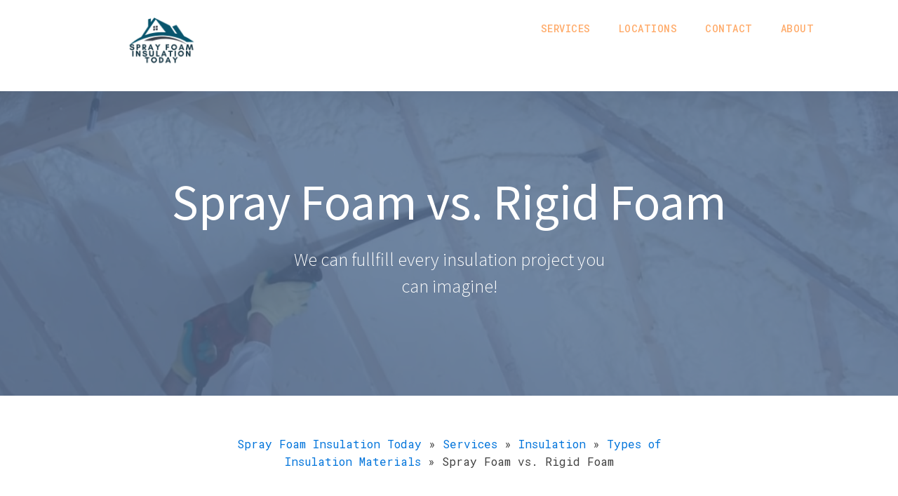

--- FILE ---
content_type: text/css
request_url: https://sprayfoaminsulationtoday.com/wp-content/uploads/oxygen/css/189.css?cache=1703233908&ver=6.9
body_size: 826
content:
#section-273-189 > .ct-section-inner-wrap{padding-top:120px;padding-bottom:120px;display:flex;flex-direction:column;align-items:center}#section-273-189{display:block}#section-273-189{background-image:linear-gradient(rgba(86,109,143,0.8),rgba(86,109,143,0.8)),url(https://sprayfoaminsulationtoday.com/wp-content/uploads/2021/11/Spray-Foam-Insulation-Today-Header-Image.jpg);background-size:auto,cover;text-align:center;background-color:#566d8f}#section-285-189 > .ct-section-inner-wrap{max-width:720px;padding-top:40px;padding-bottom:40px;display:flex;flex-direction:column;align-items:center}#section-285-189{display:block}#section-285-189{text-align:center;background-color:#ffffff}#section-308-189 > .ct-section-inner-wrap{display:flex;align-items:flex-start}#section-308-189{display:block}#section-308-189{text-align:center}#section-228-189 > .ct-section-inner-wrap{padding-top:0;padding-bottom:0;display:flex;flex-direction:row;align-items:center;justify-content:space-between}#section-228-189{display:block}#section-228-189{text-align:justify}@media (max-width:991px){#section-228-189 > .ct-section-inner-wrap{display:flex;flex-direction:column}#section-228-189{display:block}}@media (max-width:767px){#section-273-189 > .ct-section-inner-wrap{padding-top:60px;padding-bottom:60px}}@media (max-width:767px){#section-285-189 > .ct-section-inner-wrap{padding-top:0;padding-bottom:20px}}#div_block-60-189{flex-direction:row;display:flex}#div_block-298-189{width:50%;display:flex;flex-direction:column}#div_block-299-189{width:50%;align-items:center;text-align:center;display:flex}#div_block-229-189{flex-direction:row;text-align:center;display:flex;align-items:center}#div_block-232-189{margin-left:24px;margin-right:24px;align-items:center;text-align:center}#div_block-236-189{flex-direction:row;display:flex}@media (max-width:991px){#div_block-236-189{padding-top:12px;padding-left:12px;padding-right:12px;padding-bottom:12px}}@media (max-width:767px){#div_block-60-189{flex-direction:column;display:flex;align-items:center;text-align:center;justify-content:center}}@media (max-width:767px){#div_block-229-189{flex-direction:column;display:flex}}@media (max-width:767px){#div_block-232-189{flex-direction:column;display:flex;align-items:center;text-align:center;margin-top:18px;margin-bottom:18px}}@media (max-width:767px){#div_block-236-189{flex-direction:column;display:flex;align-items:center;text-align:center}}@media (max-width:479px){#div_block-229-189{flex-direction:column;display:flex}}@media (max-width:767px){#new_columns-297-189> .ct-div-block{width:100% !important}#new_columns-297-189{flex-direction:column-reverse}}@media (max-width:767px){#new_columns-297-189{flex-direction:column-reverse}}#new_columns-297-189{padding-top:20px;padding-left:20px;padding-right:20px;padding-bottom:20px;align-items:flex-start;display:flex}#headline-274-189{margin-bottom:30px;margin-left:20px;margin-right:20px;color:#ffffff}@media (max-width:767px){#headline-274-189{margin-left:20px;margin-right:20px}}#text_block-277-189{margin-bottom:18px;margin-left:20px;margin-right:20px;color:#ffffff}@media (max-width:767px){#text_block-277-189{margin-left:20px;margin-right:20px}}#link_text-237-189{text-decoration:none;text-transform:uppercase}#link_text-238-189{text-decoration:none;text-transform:uppercase}#link_text-239-189{text-decoration:none;text-transform:uppercase}#link_text-240-189{text-decoration:none;text-transform:uppercase}#link-56-189{height:120px;padding-left:70px;padding-right:70px;margin-bottom:-40px}#link-230-189{width:100px;height:100px;padding-top:16px;padding-left:16px;padding-right:16px;padding-bottom:16px}@media (max-width:991px){#link-56-189{margin-bottom:0px;padding-left:30px;padding-right:30px}}@media (max-width:767px){#link-56-189{margin-bottom:24px;padding-left:60px;padding-right:60px}}#link_button-309-189{background-color:#3194d6;border:1px solid #3194d6;padding:10px 16px}#link_button-309-189{font-size:20px;padding-right:82px;padding-left:82px}@media (max-width:1120px){#link_button-309-189{padding:10px 16px}}#image-57-189{height:100%}#image-231-189{height:60px}#shortcode-291-189{align-self:flex-start}@media (min-width:1121px){#_header-53-189.oxy-header-wrapper.oxy-header.oxy-sticky-header.oxy-sticky-header-active{position:fixed;top:0;left:0;right:0;z-index:2147483640;box-shadow:0px 10px 40px 0px rgba(0,0,0,0.1);}#_header-53-189.oxy-header.oxy-sticky-header-active .oxygen-hide-in-sticky{display:none}#_header-53-189.oxy-header.oxy-header .oxygen-show-in-sticky-only{display:none}}#_header_row-54-189 .oxy-nav-menu-open,#_header_row-54-189 .oxy-nav-menu:not(.oxy-nav-menu-open) .sub-menu{background-color:#ffffff}@media (max-width:767px){#_header_row-54-189 .oxy-header-container{flex-direction:column}#_header_row-54-189 .oxy-header-container > div{justify-content:center}}.oxy-header.oxy-sticky-header-active > #_header_row-54-189.oxygen-show-in-sticky-only{display:block}#_header_row-54-189{background-color:#ffffff;margin-bottom:50px}@media (max-width:767px){.oxy-header.oxy-sticky-header-active > #_header_row-54-189.oxygen-show-in-sticky-only{display:block}#_header_row-54-189{padding-bottom:36px}}#_social_icons-235-189.oxy-social-icons{flex-direction:row;margin-right:-6px;margin-bottom:-6px}#_social_icons-235-189.oxy-social-icons a{font-size:32px;margin-right:6px;margin-bottom:6px;border-radius:50%;background-color:#fd625e}#_social_icons-235-189.oxy-social-icons a:hover{background-color:#ffab6a}#_social_icons-235-189.oxy-social-icons a svg{width:0.5em;height:0.5em;color:#ffffff}